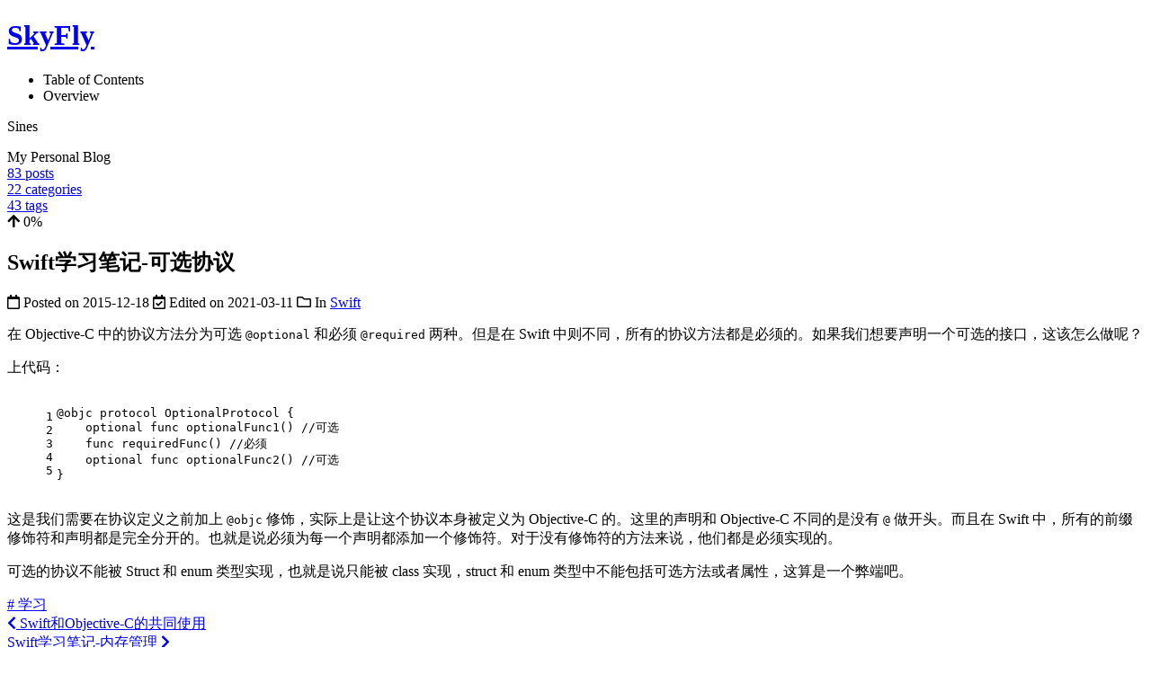

--- FILE ---
content_type: text/html; charset=utf-8
request_url: https://skyfly.xyz/2015/12/18/Swift/Swift%E5%AD%A6%E4%B9%A0%E7%AC%94%E8%AE%B0-%E5%8F%AF%E9%80%89%E5%8D%8F%E8%AE%AE/
body_size: 3952
content:
<!DOCTYPE html>
<html lang="en">
<head>
  <meta charset="UTF-8">
<meta name="viewport" content="width=device-width, initial-scale=1, maximum-scale=2">
<meta name="theme-color" content="#222">
<meta name="generator" content="Hexo 5.4.0">


  <link rel="apple-touch-icon" sizes="180x180" href="/images/apple-touch-icon-next.png">
  <link rel="icon" type="image/png" sizes="32x32" href="/images/favicon-32x32-next.png">
  <link rel="icon" type="image/png" sizes="16x16" href="/images/favicon-16x16-next.png">
  <link rel="mask-icon" href="/images/logo.svg" color="#222">

<link rel="stylesheet" href="/css/main.css">



<link rel="stylesheet" href="https://cdn.jsdelivr.net/npm/@fortawesome/fontawesome-free@5.15.2/css/all.min.css">
  <link rel="stylesheet" href="https://cdn.jsdelivr.net/npm/animate.css@3.1.1/animate.min.css">

<script class="hexo-configurations">
    var NexT = window.NexT || {};
    var CONFIG = {"hostname":"ufolux.github.io","root":"/","images":"/images","scheme":"Muse","version":"8.2.2","exturl":false,"sidebar":{"position":"left","display":"post","padding":18,"offset":12},"copycode":false,"bookmark":{"enable":false,"color":"#222","save":"auto"},"fancybox":false,"mediumzoom":false,"lazyload":false,"pangu":false,"comments":{"style":"tabs","active":null,"storage":true,"lazyload":false,"nav":null},"motion":{"enable":true,"async":false,"transition":{"post_block":"fadeIn","post_header":"fadeInDown","post_body":"fadeInDown","coll_header":"fadeInLeft","sidebar":"fadeInUp"}},"prism":false,"i18n":{"placeholder":"Searching...","empty":"We didn't find any results for the search: ${query}","hits_time":"${hits} results found in ${time} ms","hits":"${hits} results found"}};
  </script>
<meta name="description" content="在 Objective-C 中的协议方法分为可选 @optional 和必须 @required 两种。但是在 Swift 中则不同，所有的协议方法都是必须的。如果我们想要声明一个可选的接口，这该怎么做呢？ 上代码： 12345@objc protocol OptionalProtocol &amp;#123;    optional func optionalFunc1() &#x2F;&#x2F;可选">
<meta property="og:type" content="article">
<meta property="og:title" content="Swift学习笔记-可选协议">
<meta property="og:url" content="https://ufolux.github.io/2015/12/18/Swift/Swift%E5%AD%A6%E4%B9%A0%E7%AC%94%E8%AE%B0-%E5%8F%AF%E9%80%89%E5%8D%8F%E8%AE%AE/index.html">
<meta property="og:site_name" content="SkyFly">
<meta property="og:description" content="在 Objective-C 中的协议方法分为可选 @optional 和必须 @required 两种。但是在 Swift 中则不同，所有的协议方法都是必须的。如果我们想要声明一个可选的接口，这该怎么做呢？ 上代码： 12345@objc protocol OptionalProtocol &amp;#123;    optional func optionalFunc1() &#x2F;&#x2F;可选">
<meta property="og:locale" content="en_US">
<meta property="article:published_time" content="2015-12-18T08:10:45.000Z">
<meta property="article:modified_time" content="2021-03-11T07:20:00.109Z">
<meta property="article:author" content="Sines">
<meta property="article:tag" content="学习">
<meta name="twitter:card" content="summary">


<link rel="canonical" href="https://ufolux.github.io/2015/12/18/Swift/Swift%E5%AD%A6%E4%B9%A0%E7%AC%94%E8%AE%B0-%E5%8F%AF%E9%80%89%E5%8D%8F%E8%AE%AE/">


<script class="page-configurations">
  // https://hexo.io/docs/variables.html
  CONFIG.page = {
    sidebar: "",
    isHome : false,
    isPost : true,
    lang   : 'en'
  };
</script>
<title>Swift学习笔记-可选协议 | SkyFly</title>
  




  <noscript>
  <style>
  body { margin-top: 2rem; }

  .use-motion .menu-item,
  .use-motion .sidebar,
  .use-motion .post-block,
  .use-motion .pagination,
  .use-motion .comments,
  .use-motion .post-header,
  .use-motion .post-body,
  .use-motion .collection-header {
    visibility: visible;
  }

  .use-motion .header,
  .use-motion .site-brand-container .toggle,
  .use-motion .footer { opacity: initial; }

  .use-motion .site-title,
  .use-motion .site-subtitle,
  .use-motion .custom-logo-image {
    opacity: initial;
    top: initial;
  }

  .use-motion .logo-line {
    transform: scaleX(1);
  }

  .search-pop-overlay, .sidebar-nav { display: none; }
  .sidebar-panel { display: block; }
  </style>
</noscript>

</head>

<body itemscope itemtype="http://schema.org/WebPage" class="use-motion">
  <div class="headband"></div>

  <main class="main">
    <header class="header" itemscope itemtype="http://schema.org/WPHeader">
      <div class="header-inner"><div class="site-brand-container">
  <div class="site-nav-toggle">
    <div class="toggle" aria-label="Toggle navigation bar" role="button">
    </div>
  </div>

  <div class="site-meta">

    <a href="/" class="brand" rel="start">
      <i class="logo-line"></i>
      <h1 class="site-title">SkyFly</h1>
      <i class="logo-line"></i>
    </a>
  </div>

  <div class="site-nav-right">
    <div class="toggle popup-trigger">
    </div>
  </div>
</div>







</div>
        
  
  <div class="toggle sidebar-toggle" role="button">
    <span class="toggle-line"></span>
    <span class="toggle-line"></span>
    <span class="toggle-line"></span>
  </div>

  <aside class="sidebar">

    <div class="sidebar-inner sidebar-overview-active">
      <ul class="sidebar-nav">
        <li class="sidebar-nav-toc">
          Table of Contents
        </li>
        <li class="sidebar-nav-overview">
          Overview
        </li>
      </ul>

      <div class="sidebar-panel-container">
        <!--noindex-->
        <div class="post-toc-wrap sidebar-panel">
        </div>
        <!--/noindex-->

        <div class="site-overview-wrap sidebar-panel">
          <div class="site-author site-overview-item animated" itemprop="author" itemscope itemtype="http://schema.org/Person">
  <p class="site-author-name" itemprop="name">Sines</p>
  <div class="site-description" itemprop="description">My Personal Blog</div>
</div>
<div class="site-state-wrap site-overview-item animated">
  <nav class="site-state">
      <div class="site-state-item site-state-posts">
          <a href="/archives">
          <span class="site-state-item-count">83</span>
          <span class="site-state-item-name">posts</span>
        </a>
      </div>
      <div class="site-state-item site-state-categories">
            <a href="/categories/">
        <span class="site-state-item-count">22</span>
        <span class="site-state-item-name">categories</span></a>
      </div>
      <div class="site-state-item site-state-tags">
            <a href="/tags/">
        <span class="site-state-item-count">43</span>
        <span class="site-state-item-name">tags</span></a>
      </div>
  </nav>
</div>



        </div>
      </div>
    </div>
  </aside>
  <div class="sidebar-dimmer"></div>


    </header>

    
  <div class="back-to-top" role="button">
    <i class="fa fa-arrow-up"></i>
    <span>0%</span>
  </div>

<noscript>
  <div class="noscript-warning">Theme NexT works best with JavaScript enabled</div>
</noscript>


    <div class="main-inner post posts-expand">


  


<div class="post-block">
  
  

  <article itemscope itemtype="http://schema.org/Article" class="post-content" lang="en">
    <link itemprop="mainEntityOfPage" href="https://ufolux.github.io/2015/12/18/Swift/Swift%E5%AD%A6%E4%B9%A0%E7%AC%94%E8%AE%B0-%E5%8F%AF%E9%80%89%E5%8D%8F%E8%AE%AE/">

    <span hidden itemprop="author" itemscope itemtype="http://schema.org/Person">
      <meta itemprop="image" content="/images/avatar.gif">
      <meta itemprop="name" content="Sines">
      <meta itemprop="description" content="My Personal Blog">
    </span>

    <span hidden itemprop="publisher" itemscope itemtype="http://schema.org/Organization">
      <meta itemprop="name" content="SkyFly">
    </span>
      <header class="post-header">
        <h1 class="post-title" itemprop="name headline">
          Swift学习笔记-可选协议
        </h1>

        <div class="post-meta-container">
          <div class="post-meta">
    <span class="post-meta-item">
      <span class="post-meta-item-icon">
        <i class="far fa-calendar"></i>
      </span>
      <span class="post-meta-item-text">Posted on</span>

      <time title="Created: 2015-12-18 16:10:45" itemprop="dateCreated datePublished" datetime="2015-12-18T16:10:45+08:00">2015-12-18</time>
    </span>
      <span class="post-meta-item">
        <span class="post-meta-item-icon">
          <i class="far fa-calendar-check"></i>
        </span>
        <span class="post-meta-item-text">Edited on</span>
        <time title="Modified: 2021-03-11 15:20:00" itemprop="dateModified" datetime="2021-03-11T15:20:00+08:00">2021-03-11</time>
      </span>
    <span class="post-meta-item">
      <span class="post-meta-item-icon">
        <i class="far fa-folder"></i>
      </span>
      <span class="post-meta-item-text">In</span>
        <span itemprop="about" itemscope itemtype="http://schema.org/Thing">
          <a href="/categories/Swift/" itemprop="url" rel="index"><span itemprop="name">Swift</span></a>
        </span>
    </span>

  
</div>

        </div>
      </header>

    
    
    
    <div class="post-body" itemprop="articleBody">
        <p>在 Objective-C 中的协议方法分为可选 <code>@optional</code> 和必须 <code>@required</code> 两种。但是在 Swift 中则不同，所有的协议方法都是必须的。如果我们想要声明一个可选的接口，这该怎么做呢？</p>
<p>上代码：</p>
<figure class="highlight plain"><table><tr><td class="gutter"><pre><span class="line">1</span><br><span class="line">2</span><br><span class="line">3</span><br><span class="line">4</span><br><span class="line">5</span><br></pre></td><td class="code"><pre><span class="line">@objc protocol OptionalProtocol &#123;</span><br><span class="line">    optional func optionalFunc1() &#x2F;&#x2F;可选</span><br><span class="line">    func requiredFunc() &#x2F;&#x2F;必须</span><br><span class="line">    optional func optionalFunc2() &#x2F;&#x2F;可选</span><br><span class="line">&#125;</span><br></pre></td></tr></table></figure>

<p>这是我们需要在协议定义之前加上 <code>@objc</code> 修饰，实际上是让这个协议本身被定义为 Objective-C 的。这里的声明和 Objective-C 不同的是没有 <code>@</code> 做开头。而且在 Swift 中，所有的前缀修饰符和声明都是完全分开的。也就是说必须为每一个声明都添加一个修饰符。对于没有修饰符的方法来说，他们都是必须实现的。</p>
<p>可选的协议不能被 Struct 和 enum 类型实现，也就是说只能被 class 实现，struct 和 enum 类型中不能包括可选方法或者属性，这算是一个弊端吧。</p>

    </div>

    
    
    

    <footer class="post-footer">
          <div class="post-tags">
              <a href="/tags/%E5%AD%A6%E4%B9%A0/" rel="tag"># 学习</a>
          </div>

        

          <div class="post-nav">
            <div class="post-nav-item">
                <a href="/2015/12/18/Swift/Swift%E5%AD%A6%E4%B9%A0%E7%AC%94%E8%AE%B0%EF%BC%8DSwift%E5%92%8CObjective-C%E7%9A%84%E5%85%B1%E5%90%8C%E4%BD%BF%E7%94%A8/" rel="prev" title="Swift和Objective-C的共同使用">
                  <i class="fa fa-chevron-left"></i> Swift和Objective-C的共同使用
                </a>
            </div>
            <div class="post-nav-item">
                <a href="/2015/12/18/Swift/Swift%E5%AD%A6%E4%B9%A0%E7%AC%94%E8%AE%B0-%E5%86%85%E5%AD%98%E7%AE%A1%E7%90%86/" rel="next" title="Swift学习笔记-内存管理">
                  Swift学习笔记-内存管理 <i class="fa fa-chevron-right"></i>
                </a>
            </div>
          </div>
    </footer>
  </article>
</div>







<script>
  window.addEventListener('tabs:register', () => {
    let { activeClass } = CONFIG.comments;
    if (CONFIG.comments.storage) {
      activeClass = localStorage.getItem('comments_active') || activeClass;
    }
    if (activeClass) {
      const activeTab = document.querySelector(`a[href="#comment-${activeClass}"]`);
      if (activeTab) {
        activeTab.click();
      }
    }
  });
  if (CONFIG.comments.storage) {
    window.addEventListener('tabs:click', event => {
      if (!event.target.matches('.tabs-comment .tab-content .tab-pane')) return;
      const commentClass = event.target.classList[1];
      localStorage.setItem('comments_active', commentClass);
    });
  }
</script>
</div>
  </main>

  <footer class="footer">
    <div class="footer-inner">


<div class="copyright">
  &copy; 
  <span itemprop="copyrightYear">2021</span>
  <span class="with-love">
    <i class="fa fa-heart"></i>
  </span>
  <span class="author" itemprop="copyrightHolder">Sines</span>
</div>
  <div class="powered-by">Powered by <a href="https://hexo.io/" class="theme-link" rel="noopener" target="_blank">Hexo</a> & <a href="https://theme-next.js.org/muse/" class="theme-link" rel="noopener" target="_blank">NexT.Muse</a>
  </div>

    </div>
  </footer>

  
  <script src="https://cdn.jsdelivr.net/npm/animejs@3.2.1/lib/anime.min.js"></script>
<script src="/js/utils.js"></script><script src="/js/motion.js"></script><script src="/js/schemes/muse.js"></script><script src="/js/next-boot.js"></script>

  






  





</body>
</html>
